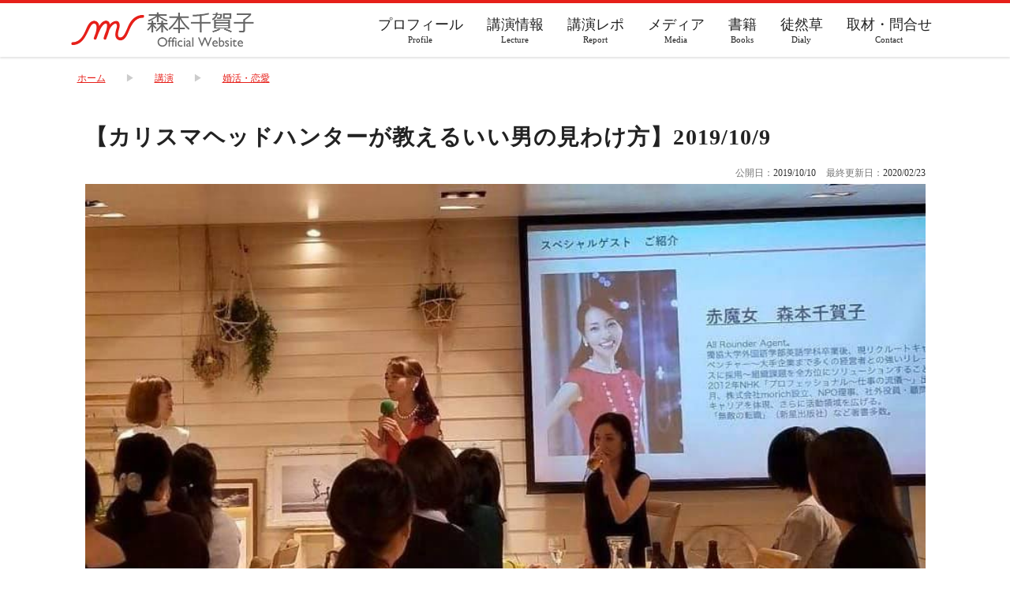

--- FILE ---
content_type: text/html; charset=UTF-8
request_url: https://morich-to.com/post-1048/
body_size: 8148
content:
<!DOCTYPE html>
<html lang="ja" itemscope itemtype="https://schema.org/WebSite">
<head prefix="og: http://ogp.me/ns# fb: http://ogp.me/ns/fb# article: http://ogp.me/ns/article#">
<meta charset="utf-8">
<title>【カリスマヘッドハンターが教えるいい男の見わけ方】2019/10/9 | morich-to</title>

<!-- OGP -->
<meta property="article:section" content="婚活・恋愛">
<meta property="og:locale" content="ja_JP">
<meta property="og:description" content="【赤魔女に大変身　魔女の夜会に潜入して来ました】 私のライフワークミッションの一つ、＜婚活セミナー＞として、 同志の悦ちゃん(金沢 悦子)＆川崎 貴子さん率いる婚活結社「魔女のサバト」主催の 特別座談">
<meta property="og:title" content="【カリスマヘッドハンターが教えるいい男の見わけ方】2019/10/9">
<meta property="og:type" content="article">
<meta property="og:site_name" content="morich-to">
<meta property="og:url" content="https://morich-to.com/post-1048/">
<meta property="og:image" content="https://morich-to.com/wp/wp-content/uploads/2020/02/19-10-13-1.jpg">

<!-- Twitter Cards -->
<meta name="description" content="【赤魔女に大変身　魔女の夜会に潜入して来ました】 私のライフワークミッションの一つ、＜婚活セミナー＞として、 同志の悦ちゃん(金沢 悦子)＆川崎 貴子さん率いる婚活結社「魔女のサバト」主催の 特別座談">
<meta name="twitter:card" content="summary_large_image">
<meta name="twitter:description" content="【赤魔女に大変身　魔女の夜会に潜入して来ました】 私のライフワークミッションの一つ、＜婚活セミナー＞として、 同志の悦ちゃん(金沢 悦子)＆川崎 貴子さん率いる婚活結社「魔女のサバト」主催の 特別座談">
<meta name="twitter:title" content="【カリスマヘッドハンターが教えるいい男の見わけ方】2019/10/9">
<meta name="twitter:image:src" content="https://morich-to.com/wp/wp-content/uploads/2020/02/19-10-13-1.jpg">

<meta name="thumbnail" content="https://morich-to.com/wp/wp-content/uploads/2020/02/19-10-13-1.jpg">
<meta name="viewport" content="width=device-width,initial-scale=1.0">
<meta name="copyright" content="© morich-to">
<meta name="format-detection" content="telephone=no">
<meta name="google-site-verification" content="f4xPt_mrOlRzAdB0dYbWROQxCfLH-Udt9OTC9_Zo7hw">
<link rel="canonical" href="https://morich-to.com/post-1048/">

<link rel="alternate" type="application/rss+xml" title="morich-to" href="https://morich-to.com/feed/">
<link rel="pingback" href="https://morich-to.com/wp/xmlrpc.php">
<link rel="apple-touch-icon-precomposed" href="https://morich-to.com/wp/wp-content/themes/chikakomorimoto-20200403/images/apple-touch-icon-precomposed.png">
<link rel="shortcut icon" href="https://morich-to.com/favicon.ico">
<meta name='robots' content='max-image-preview:large' />
<link rel="alternate" title="oEmbed (JSON)" type="application/json+oembed" href="https://morich-to.com/wp-json/oembed/1.0/embed?url=https%3A%2F%2Fmorich-to.com%2Fpost-1048%2F" />
<link rel="alternate" title="oEmbed (XML)" type="text/xml+oembed" href="https://morich-to.com/wp-json/oembed/1.0/embed?url=https%3A%2F%2Fmorich-to.com%2Fpost-1048%2F&#038;format=xml" />
<style id='wp-img-auto-sizes-contain-inline-css' type='text/css'>
img:is([sizes=auto i],[sizes^="auto," i]){contain-intrinsic-size:3000px 1500px}
/*# sourceURL=wp-img-auto-sizes-contain-inline-css */
</style>
<link rel='stylesheet' id='eo-leaflet.js-css' href='https://morich-to.com/wp/wp-content/plugins/event-organiser/lib/leaflet/leaflet.min.css?ver=1.4.0' type='text/css' media='all' />
<style id='eo-leaflet.js-inline-css' type='text/css'>
.leaflet-popup-close-button{box-shadow:none!important;}
/*# sourceURL=eo-leaflet.js-inline-css */
</style>
<style id='wp-block-library-inline-css' type='text/css'>
:root{--wp-block-synced-color:#7a00df;--wp-block-synced-color--rgb:122,0,223;--wp-bound-block-color:var(--wp-block-synced-color);--wp-editor-canvas-background:#ddd;--wp-admin-theme-color:#007cba;--wp-admin-theme-color--rgb:0,124,186;--wp-admin-theme-color-darker-10:#006ba1;--wp-admin-theme-color-darker-10--rgb:0,107,160.5;--wp-admin-theme-color-darker-20:#005a87;--wp-admin-theme-color-darker-20--rgb:0,90,135;--wp-admin-border-width-focus:2px}@media (min-resolution:192dpi){:root{--wp-admin-border-width-focus:1.5px}}.wp-element-button{cursor:pointer}:root .has-very-light-gray-background-color{background-color:#eee}:root .has-very-dark-gray-background-color{background-color:#313131}:root .has-very-light-gray-color{color:#eee}:root .has-very-dark-gray-color{color:#313131}:root .has-vivid-green-cyan-to-vivid-cyan-blue-gradient-background{background:linear-gradient(135deg,#00d084,#0693e3)}:root .has-purple-crush-gradient-background{background:linear-gradient(135deg,#34e2e4,#4721fb 50%,#ab1dfe)}:root .has-hazy-dawn-gradient-background{background:linear-gradient(135deg,#faaca8,#dad0ec)}:root .has-subdued-olive-gradient-background{background:linear-gradient(135deg,#fafae1,#67a671)}:root .has-atomic-cream-gradient-background{background:linear-gradient(135deg,#fdd79a,#004a59)}:root .has-nightshade-gradient-background{background:linear-gradient(135deg,#330968,#31cdcf)}:root .has-midnight-gradient-background{background:linear-gradient(135deg,#020381,#2874fc)}:root{--wp--preset--font-size--normal:16px;--wp--preset--font-size--huge:42px}.has-regular-font-size{font-size:1em}.has-larger-font-size{font-size:2.625em}.has-normal-font-size{font-size:var(--wp--preset--font-size--normal)}.has-huge-font-size{font-size:var(--wp--preset--font-size--huge)}.has-text-align-center{text-align:center}.has-text-align-left{text-align:left}.has-text-align-right{text-align:right}.has-fit-text{white-space:nowrap!important}#end-resizable-editor-section{display:none}.aligncenter{clear:both}.items-justified-left{justify-content:flex-start}.items-justified-center{justify-content:center}.items-justified-right{justify-content:flex-end}.items-justified-space-between{justify-content:space-between}.screen-reader-text{border:0;clip-path:inset(50%);height:1px;margin:-1px;overflow:hidden;padding:0;position:absolute;width:1px;word-wrap:normal!important}.screen-reader-text:focus{background-color:#ddd;clip-path:none;color:#444;display:block;font-size:1em;height:auto;left:5px;line-height:normal;padding:15px 23px 14px;text-decoration:none;top:5px;width:auto;z-index:100000}html :where(.has-border-color){border-style:solid}html :where([style*=border-top-color]){border-top-style:solid}html :where([style*=border-right-color]){border-right-style:solid}html :where([style*=border-bottom-color]){border-bottom-style:solid}html :where([style*=border-left-color]){border-left-style:solid}html :where([style*=border-width]){border-style:solid}html :where([style*=border-top-width]){border-top-style:solid}html :where([style*=border-right-width]){border-right-style:solid}html :where([style*=border-bottom-width]){border-bottom-style:solid}html :where([style*=border-left-width]){border-left-style:solid}html :where(img[class*=wp-image-]){height:auto;max-width:100%}:where(figure){margin:0 0 1em}html :where(.is-position-sticky){--wp-admin--admin-bar--position-offset:var(--wp-admin--admin-bar--height,0px)}@media screen and (max-width:600px){html :where(.is-position-sticky){--wp-admin--admin-bar--position-offset:0px}}

/*# sourceURL=wp-block-library-inline-css */
</style><style id='global-styles-inline-css' type='text/css'>
:root{--wp--preset--aspect-ratio--square: 1;--wp--preset--aspect-ratio--4-3: 4/3;--wp--preset--aspect-ratio--3-4: 3/4;--wp--preset--aspect-ratio--3-2: 3/2;--wp--preset--aspect-ratio--2-3: 2/3;--wp--preset--aspect-ratio--16-9: 16/9;--wp--preset--aspect-ratio--9-16: 9/16;--wp--preset--color--black: #000000;--wp--preset--color--cyan-bluish-gray: #abb8c3;--wp--preset--color--white: #ffffff;--wp--preset--color--pale-pink: #f78da7;--wp--preset--color--vivid-red: #cf2e2e;--wp--preset--color--luminous-vivid-orange: #ff6900;--wp--preset--color--luminous-vivid-amber: #fcb900;--wp--preset--color--light-green-cyan: #7bdcb5;--wp--preset--color--vivid-green-cyan: #00d084;--wp--preset--color--pale-cyan-blue: #8ed1fc;--wp--preset--color--vivid-cyan-blue: #0693e3;--wp--preset--color--vivid-purple: #9b51e0;--wp--preset--gradient--vivid-cyan-blue-to-vivid-purple: linear-gradient(135deg,rgb(6,147,227) 0%,rgb(155,81,224) 100%);--wp--preset--gradient--light-green-cyan-to-vivid-green-cyan: linear-gradient(135deg,rgb(122,220,180) 0%,rgb(0,208,130) 100%);--wp--preset--gradient--luminous-vivid-amber-to-luminous-vivid-orange: linear-gradient(135deg,rgb(252,185,0) 0%,rgb(255,105,0) 100%);--wp--preset--gradient--luminous-vivid-orange-to-vivid-red: linear-gradient(135deg,rgb(255,105,0) 0%,rgb(207,46,46) 100%);--wp--preset--gradient--very-light-gray-to-cyan-bluish-gray: linear-gradient(135deg,rgb(238,238,238) 0%,rgb(169,184,195) 100%);--wp--preset--gradient--cool-to-warm-spectrum: linear-gradient(135deg,rgb(74,234,220) 0%,rgb(151,120,209) 20%,rgb(207,42,186) 40%,rgb(238,44,130) 60%,rgb(251,105,98) 80%,rgb(254,248,76) 100%);--wp--preset--gradient--blush-light-purple: linear-gradient(135deg,rgb(255,206,236) 0%,rgb(152,150,240) 100%);--wp--preset--gradient--blush-bordeaux: linear-gradient(135deg,rgb(254,205,165) 0%,rgb(254,45,45) 50%,rgb(107,0,62) 100%);--wp--preset--gradient--luminous-dusk: linear-gradient(135deg,rgb(255,203,112) 0%,rgb(199,81,192) 50%,rgb(65,88,208) 100%);--wp--preset--gradient--pale-ocean: linear-gradient(135deg,rgb(255,245,203) 0%,rgb(182,227,212) 50%,rgb(51,167,181) 100%);--wp--preset--gradient--electric-grass: linear-gradient(135deg,rgb(202,248,128) 0%,rgb(113,206,126) 100%);--wp--preset--gradient--midnight: linear-gradient(135deg,rgb(2,3,129) 0%,rgb(40,116,252) 100%);--wp--preset--font-size--small: 13px;--wp--preset--font-size--medium: 20px;--wp--preset--font-size--large: 36px;--wp--preset--font-size--x-large: 42px;--wp--preset--spacing--20: 0.44rem;--wp--preset--spacing--30: 0.67rem;--wp--preset--spacing--40: 1rem;--wp--preset--spacing--50: 1.5rem;--wp--preset--spacing--60: 2.25rem;--wp--preset--spacing--70: 3.38rem;--wp--preset--spacing--80: 5.06rem;--wp--preset--shadow--natural: 6px 6px 9px rgba(0, 0, 0, 0.2);--wp--preset--shadow--deep: 12px 12px 50px rgba(0, 0, 0, 0.4);--wp--preset--shadow--sharp: 6px 6px 0px rgba(0, 0, 0, 0.2);--wp--preset--shadow--outlined: 6px 6px 0px -3px rgb(255, 255, 255), 6px 6px rgb(0, 0, 0);--wp--preset--shadow--crisp: 6px 6px 0px rgb(0, 0, 0);}:where(.is-layout-flex){gap: 0.5em;}:where(.is-layout-grid){gap: 0.5em;}body .is-layout-flex{display: flex;}.is-layout-flex{flex-wrap: wrap;align-items: center;}.is-layout-flex > :is(*, div){margin: 0;}body .is-layout-grid{display: grid;}.is-layout-grid > :is(*, div){margin: 0;}:where(.wp-block-columns.is-layout-flex){gap: 2em;}:where(.wp-block-columns.is-layout-grid){gap: 2em;}:where(.wp-block-post-template.is-layout-flex){gap: 1.25em;}:where(.wp-block-post-template.is-layout-grid){gap: 1.25em;}.has-black-color{color: var(--wp--preset--color--black) !important;}.has-cyan-bluish-gray-color{color: var(--wp--preset--color--cyan-bluish-gray) !important;}.has-white-color{color: var(--wp--preset--color--white) !important;}.has-pale-pink-color{color: var(--wp--preset--color--pale-pink) !important;}.has-vivid-red-color{color: var(--wp--preset--color--vivid-red) !important;}.has-luminous-vivid-orange-color{color: var(--wp--preset--color--luminous-vivid-orange) !important;}.has-luminous-vivid-amber-color{color: var(--wp--preset--color--luminous-vivid-amber) !important;}.has-light-green-cyan-color{color: var(--wp--preset--color--light-green-cyan) !important;}.has-vivid-green-cyan-color{color: var(--wp--preset--color--vivid-green-cyan) !important;}.has-pale-cyan-blue-color{color: var(--wp--preset--color--pale-cyan-blue) !important;}.has-vivid-cyan-blue-color{color: var(--wp--preset--color--vivid-cyan-blue) !important;}.has-vivid-purple-color{color: var(--wp--preset--color--vivid-purple) !important;}.has-black-background-color{background-color: var(--wp--preset--color--black) !important;}.has-cyan-bluish-gray-background-color{background-color: var(--wp--preset--color--cyan-bluish-gray) !important;}.has-white-background-color{background-color: var(--wp--preset--color--white) !important;}.has-pale-pink-background-color{background-color: var(--wp--preset--color--pale-pink) !important;}.has-vivid-red-background-color{background-color: var(--wp--preset--color--vivid-red) !important;}.has-luminous-vivid-orange-background-color{background-color: var(--wp--preset--color--luminous-vivid-orange) !important;}.has-luminous-vivid-amber-background-color{background-color: var(--wp--preset--color--luminous-vivid-amber) !important;}.has-light-green-cyan-background-color{background-color: var(--wp--preset--color--light-green-cyan) !important;}.has-vivid-green-cyan-background-color{background-color: var(--wp--preset--color--vivid-green-cyan) !important;}.has-pale-cyan-blue-background-color{background-color: var(--wp--preset--color--pale-cyan-blue) !important;}.has-vivid-cyan-blue-background-color{background-color: var(--wp--preset--color--vivid-cyan-blue) !important;}.has-vivid-purple-background-color{background-color: var(--wp--preset--color--vivid-purple) !important;}.has-black-border-color{border-color: var(--wp--preset--color--black) !important;}.has-cyan-bluish-gray-border-color{border-color: var(--wp--preset--color--cyan-bluish-gray) !important;}.has-white-border-color{border-color: var(--wp--preset--color--white) !important;}.has-pale-pink-border-color{border-color: var(--wp--preset--color--pale-pink) !important;}.has-vivid-red-border-color{border-color: var(--wp--preset--color--vivid-red) !important;}.has-luminous-vivid-orange-border-color{border-color: var(--wp--preset--color--luminous-vivid-orange) !important;}.has-luminous-vivid-amber-border-color{border-color: var(--wp--preset--color--luminous-vivid-amber) !important;}.has-light-green-cyan-border-color{border-color: var(--wp--preset--color--light-green-cyan) !important;}.has-vivid-green-cyan-border-color{border-color: var(--wp--preset--color--vivid-green-cyan) !important;}.has-pale-cyan-blue-border-color{border-color: var(--wp--preset--color--pale-cyan-blue) !important;}.has-vivid-cyan-blue-border-color{border-color: var(--wp--preset--color--vivid-cyan-blue) !important;}.has-vivid-purple-border-color{border-color: var(--wp--preset--color--vivid-purple) !important;}.has-vivid-cyan-blue-to-vivid-purple-gradient-background{background: var(--wp--preset--gradient--vivid-cyan-blue-to-vivid-purple) !important;}.has-light-green-cyan-to-vivid-green-cyan-gradient-background{background: var(--wp--preset--gradient--light-green-cyan-to-vivid-green-cyan) !important;}.has-luminous-vivid-amber-to-luminous-vivid-orange-gradient-background{background: var(--wp--preset--gradient--luminous-vivid-amber-to-luminous-vivid-orange) !important;}.has-luminous-vivid-orange-to-vivid-red-gradient-background{background: var(--wp--preset--gradient--luminous-vivid-orange-to-vivid-red) !important;}.has-very-light-gray-to-cyan-bluish-gray-gradient-background{background: var(--wp--preset--gradient--very-light-gray-to-cyan-bluish-gray) !important;}.has-cool-to-warm-spectrum-gradient-background{background: var(--wp--preset--gradient--cool-to-warm-spectrum) !important;}.has-blush-light-purple-gradient-background{background: var(--wp--preset--gradient--blush-light-purple) !important;}.has-blush-bordeaux-gradient-background{background: var(--wp--preset--gradient--blush-bordeaux) !important;}.has-luminous-dusk-gradient-background{background: var(--wp--preset--gradient--luminous-dusk) !important;}.has-pale-ocean-gradient-background{background: var(--wp--preset--gradient--pale-ocean) !important;}.has-electric-grass-gradient-background{background: var(--wp--preset--gradient--electric-grass) !important;}.has-midnight-gradient-background{background: var(--wp--preset--gradient--midnight) !important;}.has-small-font-size{font-size: var(--wp--preset--font-size--small) !important;}.has-medium-font-size{font-size: var(--wp--preset--font-size--medium) !important;}.has-large-font-size{font-size: var(--wp--preset--font-size--large) !important;}.has-x-large-font-size{font-size: var(--wp--preset--font-size--x-large) !important;}
/*# sourceURL=global-styles-inline-css */
</style>

<style id='classic-theme-styles-inline-css' type='text/css'>
/*! This file is auto-generated */
.wp-block-button__link{color:#fff;background-color:#32373c;border-radius:9999px;box-shadow:none;text-decoration:none;padding:calc(.667em + 2px) calc(1.333em + 2px);font-size:1.125em}.wp-block-file__button{background:#32373c;color:#fff;text-decoration:none}
/*# sourceURL=/wp-includes/css/classic-themes.min.css */
</style>
<link rel="https://api.w.org/" href="https://morich-to.com/wp-json/" /><link rel="alternate" title="JSON" type="application/json" href="https://morich-to.com/wp-json/wp/v2/posts/1048" /><link rel="icon" href="https://morich-to.com/wp/wp-content/uploads/2019/12/cropped-20191201-1552-1-32x32.jpg" sizes="32x32" />
<link rel="icon" href="https://morich-to.com/wp/wp-content/uploads/2019/12/cropped-20191201-1552-1-192x192.jpg" sizes="192x192" />
<link rel="apple-touch-icon" href="https://morich-to.com/wp/wp-content/uploads/2019/12/cropped-20191201-1552-1-180x180.jpg" />
<meta name="msapplication-TileImage" content="https://morich-to.com/wp/wp-content/uploads/2019/12/cropped-20191201-1552-1-270x270.jpg" />
<link rel="stylesheet" href="https://maxcdn.bootstrapcdn.com/font-awesome/4.7.0/css/font-awesome.min.css">
<link rel="stylesheet" href="//fonts.googleapis.com/earlyaccess/notosansjapanese.css">
<link rel="stylesheet" href="https://morich-to.com/wp/wp-content/themes/chikakomorimoto-20200403/style.css">

<!-- Global site tag (gtag.js) - Google Analytics -->
<script async src="https://www.googletagmanager.com/gtag/js?id=UA-155072072-1"></script>
<script>
  window.dataLayer = window.dataLayer || [];
  function gtag(){dataLayer.push(arguments);}
  gtag('js', new Date());

  gtag('config', 'UA-155072072-1');
</script>
</head>
<body class="wp-singular post-template-default single single-post postid-1048 single-format-standard wp-theme-chikakomorimoto-20200403">

<div id="wrapper" class="menu-page-change">


<header class="header" itemscope itemtype="https://schema.org/WPHeader">
 
  <div class="header-inner">

    <div class="header-logo"><a href="https://morich-to.com/" rel="home" itemprop="url"><span itemprop="name">morich-to</span></a></div>

    <nav class="header-cat-nav">
      <ul>
        <li><a href="https://morich-to.com/profile/"><div class="header-nav-txt">プロフィール<span class="header-nav-en">Profile</span></div></a></li>

        <li><a href="https://morich-to.com/events/"><div class="header-nav-txt">講演情報<span class="header-nav-en">Lecture</span></div></a></li>

        <li><a href="https://morich-to.com/category/lecture/"><div class="header-nav-txt">講演レポ<span class="header-nav-en">Report</span></div></a></li>

        <li><a href="https://morich-to.com/category/media/"><div class="header-nav-txt">メディア<span class="header-nav-en">Media</span></div></a></li>

        <li><a href="https://morich-to.com/category/book/"><div class="header-nav-txt">書籍<span class="header-nav-en">Books</span></div></a></li>

        <li><a href="https://morich-to.com/category/tsurezuregusa/"><div class="header-nav-txt">徒然草<span class="header-nav-en">Dialy</span></div></a></li>

        <li><a href="https://morich-to.com/contact/"><div class="header-nav-txt">取材・問合せ<span class="header-nav-en">Contact</span></div></a></li>
      </ul>
    </nav>
    <nav class="header-menu-btn">
      <div class="menu-page-trigger menu-page-current" id="menu-page-btn">
        <img src="https://morich-to.com/wp/wp-content/themes/chikakomorimoto-20200403/images/menu.png" alt="メニューボタン">
      </div>
    </nav>

  </div><!-- .header-inner -->
</header>


  <nav class="breadcrumbs">
    <ol itemscope itemtype="https://schema.org/BreadcrumbList">
      <li itemprop="itemListElement" itemscope itemtype="https://schema.org/ListItem"><a itemprop="item" href="https://morich-to.com/"><span itemprop="name">ホーム</span></a><meta itemprop="position" content="1" /></li>
                              
      <li itemprop="itemListElement" itemscope itemtype="https://schema.org/ListItem"><a href="https://morich-to.com/category/lecture/" itemprop="item"><span itemprop="name">講演</span></a><meta itemprop="position" content="2" /></li>
            
      <li itemprop="itemListElement" itemscope itemtype="https://schema.org/ListItem"><a href="https://morich-to.com/category/lecture/marriage-love/" itemprop="item"><span itemprop="name">婚活・恋愛</span></a><meta itemprop="position" content="3" /></li>
      
    </ol>
  </nav>


<div class="page-container">

  <main class="main-content-onecolumn main-frame" id="main" role="main">

    <article class="entry-frame" itemscope itemtype="https://schema.org/BlogPosting">

      
      <header class="entry-header">
        <h1 class="entry-title" itemprop="headline name">【カリスマヘッドハンターが教えるいい男の見わけ方】2019/10/9</h1>
        <div class="entry-header-meta">
          <div class="entry-date-box">
            <span class="entry-date">公開日：<time class="entry-date-published" itemprop="dateCreated datePublished" datetime="2019-10-10T10:46:44+09:00">2019/10/10</time></span>
                        <span class="entry-date">最終更新日：<time class="entry-date-updated" itemprop="dateModified" datetime="2020年2月23日">2020/02/23</time></span>
                      </div>
        </div>
        <div class="entry-eyecatch">
          <img width="888" height="446" src="https://morich-to.com/wp/wp-content/uploads/2020/02/19-10-13-1.jpg" class="attachment-full size-full wp-post-image" alt="【カリスマヘッドハンターが教えるいい男の見わけ方】2019/10/9" title="【カリスマヘッドハンターが教えるいい男の見わけ方】2019/10/9" decoding="async" fetchpriority="high" srcset="https://morich-to.com/wp/wp-content/uploads/2020/02/19-10-13-1.jpg 888w, https://morich-to.com/wp/wp-content/uploads/2020/02/19-10-13-1-300x151.jpg 300w, https://morich-to.com/wp/wp-content/uploads/2020/02/19-10-13-1-768x386.jpg 768w" sizes="(max-width: 888px) 100vw, 888px" />
        </div>
      </header>

      <div class="entry-content" itemprop="articleBody">

        <h4>【赤魔女に大変身　魔女の夜会に潜入して来ました】</h4>
<p>私のライフワークミッションの一つ、＜婚活セミナー＞として、<br />
同志の悦ちゃん(<a class="profileLink" title="金沢 悦子" href="https://www.facebook.com/kanazawaetsuko?__tn__=%2CdK-R-R&amp;eid=ARBqfsurrEXzWRJR6vj0a3ORzAbkZ8Y25DFqq-4572juEaZuS6NIKllTLX2ItGz13cNRRJirG8ZWMmnx&amp;fref=mentions" target="_blank" rel="noopener noreferrer" data-hovercard="/ajax/hovercard/user.php?id=100000653002598&amp;extragetparams=%7B%22__tn__%22%3A%22%2CdK-R-R%22%2C%22eid%22%3A%22ARBqfsurrEXzWRJR6vj0a3ORzAbkZ8Y25DFqq-4572juEaZuS6NIKllTLX2ItGz13cNRRJirG8ZWMmnx%22%2C%22fref%22%3A%22mentions%22%7D" data-hovercard-prefer-more-content-show="1">金沢 悦子</a>)＆<a class="profileLink" title="川崎 貴子" href="https://www.facebook.com/takako.kawasaki.18?__tn__=%2CdK-R-R&amp;eid=ARAZ-ParkdW4o3fiYcsF0egSEVee0v1Iu25uFf7iSuqOMSegZMeuRRlGXxUgeJ_d5GqbGCjvU9qnpdhf&amp;fref=mentions" target="_blank" rel="noopener noreferrer" data-hovercard="/ajax/hovercard/user.php?id=100001204783011&amp;extragetparams=%7B%22__tn__%22%3A%22%2CdK-R-R%22%2C%22eid%22%3A%22ARAZ-ParkdW4o3fiYcsF0egSEVee0v1Iu25uFf7iSuqOMSegZMeuRRlGXxUgeJ_d5GqbGCjvU9qnpdhf%22%2C%22fref%22%3A%22mentions%22%7D" data-hovercard-prefer-more-content-show="1">川崎 貴子</a>さん率いる婚活結社「魔女のサバト」主催の<br />
特別座談会”魔女の夜会”に潜入、アツイトークを。</p>
<p>題して<strong>『カリスマヘッドハンターが教えるいい男の見わけ方』</strong>！<br />
沢山のステキ女性が大集結<span class="_5mfr"><span class="_6qdm">‼️<br />
</span></span><span class="_5mfr"><span class="_6qdm"><a href="https://happycareer.jp/sabbath/?fbclid=IwAR37m5CBwWhFdBH2Q-Qvc88RzrVn7wLAjpOoORqiycEEtmj2_8glyuvX6k8" target="_blank" rel="noopener noreferrer">詳しくはこちら</a></span></span></p>
<div class="text_exposed_show">
<p>～魔女の夜会～はかれこれ10数回開催されているとか！！すごい！<br />
白魔女の悦ちゃん＆黒魔女の川崎さんの溢れんばかりの愛情がはんぱなくあったかい。<br />
既にこの｢魔女のサバト｣からハッピーになっている方が多数とか。<br />
是非、のぞいてみてください。</p>
<p>☆婚活結社<a href="https://community.camp-fire.jp/projects/view/122133?fbclid=IwAR2b7EhZq5xn3WLVzX1Fos8srNRS4WAXVQoKBqL-NikyUcBQYXEjW6NL_fY" target="_blank" rel="noopener noreferrer">「魔女のサバト」オンラインサロンはこちらから</a></p>
<p>私からのメッセージはまさに先日スタートした日経doorsの連載に集約しています！！<br />
<a href="https://doors.nikkei.com/atcl/column/19/090200115/090400003/?n_cid=nbpdrs_twbn&amp;fbclid=IwAR14rJ1iZzSWvHumoBWGsHANg-NMvvz90w0z8bJ7ys28P2tKVUF4U5K8wiA" target="_blank" rel="noopener noreferrer">”森本千賀子の今こそキャリア婚！ 恋愛は究極の自分磨き”＠日経doors</a></p>
<p>ポイントは・・・<br />
「仕事のできるいい男」の条件<br />
■半径5メートルの人との関係を大事にする<br />
■誠実(嘘をつかない)<br />
■無償の愛(見返りのない愛)をギブできる、利他を体現している<br />
■程よいコミュニケーションを理解している<br />
■人と比較しない(プライドが高いNG)</p>
<p>日経doorsの第二弾は、<a href="https://doors.nikkei.com/atcl/column/19/090200115/100400006/?i_cid=nbparia_sied_pol_oyalist" target="_blank" rel="noopener noreferrer">「出逢い方」</a>について。<br />
こちらも乞うご期待くださいませ。</p>
</div>

     
      </div>


      
    </article><!-- .entry-frame -->

  </main><!-- .main-content -->

</div><!-- .container -->

<footer class="footer-image-pc" role="contentinfo" itemscope itemtype="https://schema.org/WPFooter">
  <div class="footer-inner">
    <nav class="footer-nav-box">
      <h2 class="footer-logo"><a href="https://morich-to.com/" rel="home" itemprop="url"><span itemprop="name">morich-to</span></a></h2>
      <ul class="footer-nav">
        <li><a href="https://morich-to.com/">ホーム</a></li>
        <li><a href="https://morich-to.com/company/"><span>会社概要</span></a></li>
        <li><a href="https://morich-to.com/profile/"><span>プロフィール</span></a></li>
        <li><a href="https://morich-to.com/events/"><span>講演情報</span></a></li>
        <li><a href="https://morich-to.com/category/lecture/"><span>講演レポ</span></a></li>
        <li><a href="https://morich-to.com/category/media/"><span>メディア</span></a></li>
        <li><a href="https://morich-to.com/category/book/"><span>書籍</span></a></li>
        <li><a href="https://morich-to.com/category/tsurezuregusa/"><span>徒然草</span></a></li>
        <li><a href="https://morich-to.com/contact/"><span>取材・問合せ</span></a></li>
        <li><a href="https://morich-to.com/privacy-policy/"><span>プライバシーポリシー</span></a></li>
      </ul>
      <ul class="sns-box">
        <li class="sns-btn-twitter"><a href="https://twitter.com/morich_Corp" target="_blank" rel="noopener"><i class="fa fa-3x fa-twitter"></i></a></li>
        <li class="sns-btn-facebook"><a href="https://www.facebook.com/morich.co.Ltd" target="_blank" rel="noopener"><i class="fa fa-3x fa-facebook"></i></a></li>
        <li class="sns-btn-line"><a href="https://line.me/R/ti/p/%40574yibet" target="_blank" rel="noopener"><img src="https://morich-to.com/wp/wp-content/themes/chikakomorimoto-20200403/images/linebutton_40x40.png" width="40" height="40" alt="LINEで送るボタン"></a></li>
      </ul>
    </nav>
    <div class="footer-copy">
      <p class="copy"><small>© <span itemprop="copyrightYear">2026</span> morich-to</small></p>
    </div>
  </div>
</footer>

<div class="fixed-menu">
  <nav class="fixed-menu-cat-nav">
    <ul>
      <li><a href="https://morich-to.com/category/media/"><div class="fixed-menu-txt">メディア<span class="fixed-menu-en">Media</span></div></a></li>
      <li><a href="https://morich-to.com/events/"><div class="fixed-menu-txt">講演情報<span class="fixed-menu-en">Lecture</span></div></a></li>
      <li><a href="https://morich.jp"><div class="fixed-menu-txt">morich.jp<span class="fixed-menu-en">Website</span></div></a></li>
      <li><a href="https://morich-to.com/contact/"><div class="fixed-menu-txt">取材・問合せ<span class="fixed-menu-en">Contact</span></div></a></li>
    </ul>
  </nav>
</div>
  
</div><!-- #wrapper -->

<nav id="menu-page" class="menu-page-change hide" role="navigation" itemscope itemtype="https://schema.org/SiteNavigationElement">
  <div class="menu-page-header">
    <div class="menu-page-trigger menu-page-none" id="menu-page-back-btn">
      <i class="fa fa-3x fa-times" aria-hidden="true"></i>
    </div>
  </div>
  <div class="menu-page-container">
    <ul class="menu-page-list-frame">
          <li><a href="https://morich-to.com/"><span>トップページに戻る</span></a></li>
            <li><a href="https://morich-to.com/profile/"><span>プロフィール</span></a></li>
        <li><a href="https://morich-to.com/events/"><span>講演情報</span></a></li>
        <li><a href="https://morich-to.com/category/lecture/"><span>講演レポ</span></a></li>
        <li><a href="https://morich-to.com/category/media/"><span>メディア</span></a></li>
        <li><a href="https://morich-to.com/category/book/"><span>書籍</span></a></li>
        <li><a href="https://morich-to.com/category/tsurezuregusa/"><span>徒然草</span></a></li>
        <li><a href="https://morich-to.com/contact/"><span>取材・問合せ</span></a></li>
    </ul>

    <ul class="sns-box">
      <li class="sns-btn-twitter"><a href="https://twitter.com/morich_Corp" target="_blank" rel="noopener"><i class="fa fa-3x fa-twitter"></i></a></li>
      <li class="sns-btn-facebook"><a href="https://www.facebook.com/morich.co.Ltd" target="_blank" rel="noopener"><i class="fa fa-3x fa-facebook"></i></a></li>
      <li class="sns-btn-line"><a href="https://line.me/R/ti/p/%40574yibet" target="_blank" rel="noopener"><img src="https://morich-to.com/wp/wp-content/themes/chikakomorimoto-20200403/images/linebutton_40x40.png" width="40" height="40" alt="LINEで送るボタン"></a></li>
    </ul>
  </div>
</nav>

<script type="speculationrules">
{"prefetch":[{"source":"document","where":{"and":[{"href_matches":"/*"},{"not":{"href_matches":["/wp/wp-*.php","/wp/wp-admin/*","/wp/wp-content/uploads/*","/wp/wp-content/*","/wp/wp-content/plugins/*","/wp/wp-content/themes/chikakomorimoto-20200403/*","/*\\?(.+)"]}},{"not":{"selector_matches":"a[rel~=\"nofollow\"]"}},{"not":{"selector_matches":".no-prefetch, .no-prefetch a"}}]},"eagerness":"conservative"}]}
</script>
<script type="text/javascript" src="https://morich-to.com/wp/wp-includes/js/jquery/jquery.min.js?ver=3.7.1" id="jquery-core-js"></script>
<script type="text/javascript" src="https://morich-to.com/wp/wp-includes/js/jquery/jquery-migrate.min.js?ver=3.4.1" id="jquery-migrate-js"></script>
<script type="text/javascript" src="https://morich-to.com/wp/wp-content/plugins/throws-spam-away/js/tsa_params.min.js?ver=3.8.1" id="throws-spam-away-script-js"></script>

<script src="//ajax.googleapis.com/ajax/libs/jquery/2.2.4/jquery.min.js"></script>
<script src="https://morich-to.com/wp/wp-content/themes/chikakomorimoto-20200403/js/jquery.smoothScroll.js"></script>
<script src="https://morich-to.com/wp/wp-content/themes/chikakomorimoto-20200403/js/jquery.easing.1.3.js"></script>
<script src="https://morich-to.com/wp/wp-content/themes/chikakomorimoto-20200403/js/common.js"></script>
</body>
</html>

--- FILE ---
content_type: application/javascript
request_url: https://morich-to.com/wp/wp-content/themes/chikakomorimoto-20200403/js/common.js
body_size: 965
content:
$(function(){
/* 
  aタグを使わないタブ (スマホ用メニュー画面にて使用)
  http://blog.three-co.jp/web/558/
*/
	$('.menu-page-trigger').click(function() {
		var index = $('.menu-page-trigger').index(this);
    $('.menu-page-change').css('display','block');
		$('.menu-page-change').eq(index).css('display','none');
		$('.menu-page-trigger').addClass('menu-page-none').removeClass('menu-page-current');
		$(this).addClass('menu-page-current').removeClass('menu-page-none');
    $(".menu-page-current").css("display","none");
    $(".menu-page-none").css("display","block");
	});

	// 検索ページの切り替え
	$('.search-page-trigger').click(function() {
		var index = $('.search-page-trigger').index(this);
    $('.search-page-change').css('display','block');
		$('.search-page-change').eq(index).css('display','none');
		$('.search-page-trigger').addClass('search-page-none').removeClass('search-page-current');
		$(this).addClass('search-page-current').removeClass('search-page-none');
    $(".search-page-current").css("display","none");
    $(".search-page-none").css("display","block");
	});

  // idタップでハッシュを付ける ( http://www.webopixel.net/javascript/527.html )
  $('#menu-page-back-btn').click(function(e){
      e.preventDefault();
      location.hash = 'home-page';
  });
  $('#menu-page-btn').click(function(e){
      e.preventDefault();
      location.hash = 'menu-page';
  });


  // hashを使った処理 ( http://www.koikikukan.com/archives/2013/03/22-025555.php )
  $(window).hashchange(function(){
        var hash = location.hash;
        // hashを使った処理をここにいれる
    })
  $(window).hashchange();

});


/*
  スクロール (画面右下のページトップに戻るボタンで使用)
*/
jQuery(function() {
    var pageTop = jQuery('.page-top');
    pageTop.hide();
    //スクロールが1000に達したら表示
    jQuery(window).scroll(function () {
        if(jQuery(this).scrollTop() > 1000) {
            pageTop.fadeIn();
        } else {
            pageTop.fadeOut();
        }
    });
    //スクロールしてトップ
        pageTop.click(function () {
        jQuery('body,html').animate({
            scrollTop: 0
        }, 800);
        return false;
        });
  });

/*
  ヘッダーナビゲーションを途中で入れ替えて固定させる
*/
var _window = $(window),
    _header = $('.header'),
    headerChange = $('.fixed-menu'),
    heroBottom;
 
_window.on('scroll',function(){     
    heroBottom = $('.hero').height();
    if(_window.scrollTop() > heroBottom){
        headerChange.addClass('show');  
    }
    else{
        headerChange.removeClass('show');
    }
});
 
_window.trigger('scroll');